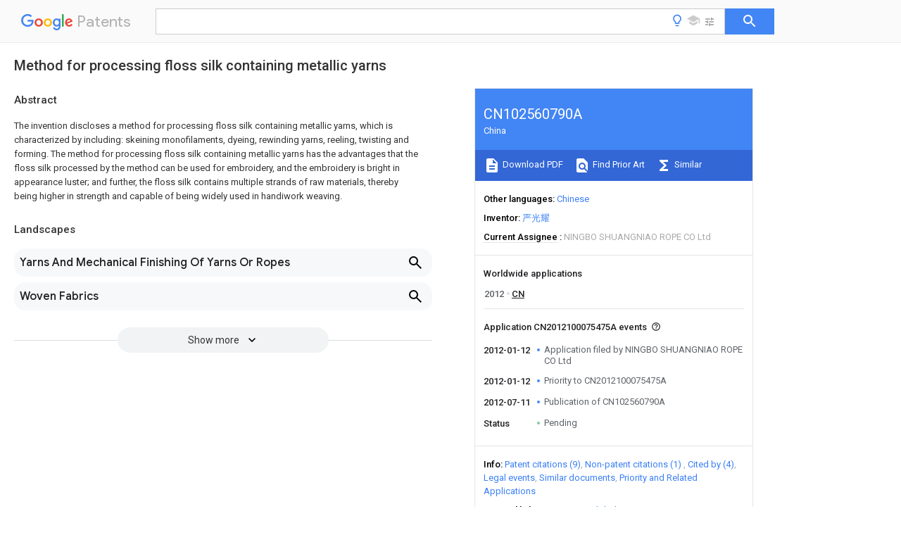

--- FILE ---
content_type: text/html
request_url: https://patents.google.com/patent/CN102560790A/en
body_size: 12942
content:
<!DOCTYPE html>
<html lang="en">
  <head>
    <title>CN102560790A - Method for processing floss silk containing metallic yarns 
        - Google Patents</title>

    <meta name="viewport" content="width=device-width, initial-scale=1">
    <meta charset="UTF-8">
    <meta name="referrer" content="origin-when-crossorigin">
    <link rel="canonical" href="https://patents.google.com/patent/CN102560790A/en">
    <meta name="description" content="
     The invention discloses a method for processing floss silk containing metallic yarns, which is characterized by including: skeining monofilaments, dyeing, rewinding yarns, reeling, twisting and forming. The method for processing floss silk containing metallic yarns has the advantages that the floss silk processed by the method can be used for embroidery, and the embroidery is bright in appearance luster; and further, the floss silk contains multiple strands of raw materials, thereby being higher in strength and capable of being widely used in handiwork weaving. 
   
   ">
    <meta name="DC.type" content="patent">
    <meta name="DC.title" content="Method for processing floss silk containing metallic yarns 
       ">
    <meta name="DC.date" content="2012-01-12" scheme="dateSubmitted">
    <meta name="DC.description" content="
     The invention discloses a method for processing floss silk containing metallic yarns, which is characterized by including: skeining monofilaments, dyeing, rewinding yarns, reeling, twisting and forming. The method for processing floss silk containing metallic yarns has the advantages that the floss silk processed by the method can be used for embroidery, and the embroidery is bright in appearance luster; and further, the floss silk contains multiple strands of raw materials, thereby being higher in strength and capable of being widely used in handiwork weaving. 
   
   ">
    <meta name="citation_patent_application_number" content="CN:2012100075475A">
    <meta name="citation_pdf_url" content="https://patentimages.storage.googleapis.com/36/2d/c1/da64650cfd578f/CN102560790A.pdf">
    <meta name="citation_patent_publication_number" content="CN:102560790:A">
    <meta name="DC.date" content="2012-07-11">
    <meta name="DC.contributor" content="严光耀" scheme="inventor">
    <meta name="DC.contributor" content="NINGBO SHUANGNIAO ROPE CO Ltd" scheme="assignee">
    <meta name="DC.relation" content="JP:H07173732:A" scheme="references">
    <meta name="DC.relation" content="JP:H0949133:A" scheme="references">
    <meta name="DC.relation" content="JP:2003247141:A" scheme="references">
    <meta name="DC.relation" content="JP:2007169796:A" scheme="references">
    <meta name="DC.relation" content="CN:101104971:A" scheme="references">
    <meta name="DC.relation" content="CN:101713113:A" scheme="references">
    <meta name="DC.relation" content="KR:100954057:B1" scheme="references">
    <meta name="DC.relation" content="CN:102251326:A" scheme="references">
    <meta name="DC.relation" content="CN:102041591:A" scheme="references">
    <meta name="citation_reference" content="王革辉: &#34;《服装材料学》&#34;, 28 February 2010, article &#34;金银线&#34;, pages: 158-159" scheme="references">
    <link rel="stylesheet" href="https://fonts.googleapis.com/css?family=Roboto:400,400italic,500,500italic,700">
    <link rel="stylesheet" href="https://fonts.googleapis.com/css?family=Product+Sans">
    <link rel="stylesheet" href="https://fonts.googleapis.com/css2?family=Google+Sans:wght@400;500;700">

    <style>
      
      #gb { top: 15px; left: auto; right: 0; width: auto; min-width: 135px !important; }   
      body { transition: none; }
    </style>
    <script></script>

    <script>
      window.version = 'patent-search.search_20250707_RC00';

      function sendFeedback() {
        userfeedback.api.startFeedback({
          'productId': '713680',
          'bucket': 'patent-search-web',
          'productVersion': window.version,
        });
      }

      window.experiments = {};
      window.experiments.patentCountries = "ae,ag,al,am,ao,ap,ar,at,au,aw,az,ba,bb,bd,be,bf,bg,bh,bj,bn,bo,br,bw,bx,by,bz,ca,cf,cg,ch,ci,cl,cm,cn,co,cr,cs,cu,cy,cz,dd,de,dj,dk,dm,do,dz,ea,ec,ee,eg,em,ep,es,fi,fr,ga,gb,gc,gd,ge,gh,gm,gn,gq,gr,gt,gw,hk,hn,hr,hu,ib,id,ie,il,in,ir,is,it,jo,jp,ke,kg,kh,km,kn,kp,kr,kw,kz,la,lc,li,lk,lr,ls,lt,lu,lv,ly,ma,mc,md,me,mg,mk,ml,mn,mo,mr,mt,mw,mx,my,mz,na,ne,ng,ni,nl,no,nz,oa,om,pa,pe,pg,ph,pl,pt,py,qa,ro,rs,ru,rw,sa,sc,sd,se,sg,si,sk,sl,sm,sn,st,su,sv,sy,sz,td,tg,th,tj,tm,tn,tr,tt,tw,tz,ua,ug,us,uy,uz,vc,ve,vn,wo,yu,za,zm,zw";
      
      
      window.experiments.keywordWizard = true;
      
      
      
      window.experiments.definitions = true;
      window.experiments.plogs = true;

      window.Polymer = {
        dom: 'shady',
        lazyRegister: true,
      };
    </script>

    <script src="//www.gstatic.com/patent-search/frontend/patent-search.search_20250707_RC00/scs/compiled_dir/webcomponentsjs/webcomponents-lite.min.js"></script>
    <link rel="import" href="//www.gstatic.com/patent-search/frontend/patent-search.search_20250707_RC00/scs/compiled_dir/search-app-vulcanized.html">
  </head>
  <body unresolved>
    
    
    <script></script>
    <script src="//www.gstatic.com/patent-search/frontend/patent-search.search_20250707_RC00/scs/compiled_dir/search-app-vulcanized.js"></script>
    <search-app>
      
      

      <article class="result" itemscope itemtype="http://schema.org/ScholarlyArticle">
  <h1 itemprop="pageTitle">CN102560790A - Method for processing floss silk containing metallic yarns 
        - Google Patents</h1>
  <span itemprop="title">Method for processing floss silk containing metallic yarns 
       </span>

  <meta itemprop="type" content="patent">
  <a href="https://patentimages.storage.googleapis.com/36/2d/c1/da64650cfd578f/CN102560790A.pdf" itemprop="pdfLink">Download PDF</a>
  <h2>Info</h2>

  <dl>
    <dt>Publication number</dt>
    <dd itemprop="publicationNumber">CN102560790A</dd>
    <meta itemprop="numberWithoutCodes" content="102560790">
    <meta itemprop="kindCode" content="A">
    <meta itemprop="publicationDescription" content="Unexaminded application">
    <span>CN102560790A</span>
    <span>CN2012100075475A</span>
    <span>CN201210007547A</span>
    <span>CN102560790A</span>
    <span>CN 102560790 A</span>
    <span>CN102560790 A</span>
    <span>CN 102560790A</span>
    <span>CN 2012100075475 A</span>
    <span>CN2012100075475 A</span>
    <span>CN 2012100075475A</span>
    <span>CN 201210007547 A</span>
    <span>CN201210007547 A</span>
    <span>CN 201210007547A</span>
    <span>CN 102560790 A</span>
    <span>CN102560790 A</span>
    <span>CN 102560790A</span>

    <dt>Authority</dt>
    <dd itemprop="countryCode">CN</dd>
    <dd itemprop="countryName">China</dd>

    <dt>Prior art keywords</dt>
    <dd itemprop="priorArtKeywords" repeat>metallized thread</dd>
    <dd itemprop="priorArtKeywords" repeat>twisting</dd>
    <dd itemprop="priorArtKeywords" repeat>processed</dd>
    <dd itemprop="priorArtKeywords" repeat>monofilament</dd>
    <dd itemprop="priorArtKeywords" repeat>sth</dd>

    <dt>Prior art date</dt>
    <dd><time itemprop="priorArtDate" datetime="2012-01-12">2012-01-12</time></dd>

    <dt>Legal status (The legal status is an assumption and is not a legal conclusion. Google has not performed a legal analysis and makes no representation as to the accuracy of the status listed.)</dt>
    <dd itemprop="legalStatusIfi" itemscope>
      <span itemprop="status">Pending</span>
    </dd>
  </dl>

  <dt>Application number</dt>
  <dd itemprop="applicationNumber">CN2012100075475A</dd>

  <dt>Other languages</dt>
  <dd itemprop="otherLanguages" itemscope repeat>
    <a href="/patent/CN102560790A/zh">
      <span itemprop="name">Chinese</span> (<span itemprop="code">zh</span>)
    </a>
  </dd>

  

  <dt>Inventor</dt>
  <dd itemprop="inventor" repeat>严光耀</dd>

  <dt>Current Assignee (The listed assignees may be inaccurate. Google has not performed a legal analysis and makes no representation or warranty as to the accuracy of the list.)</dt>
  <dd itemprop="assigneeCurrent" repeat>
    NINGBO SHUANGNIAO ROPE CO Ltd
  </dd>

  <dt>Original Assignee</dt>
  <dd itemprop="assigneeOriginal" repeat>NINGBO SHUANGNIAO ROPE CO Ltd</dd>

  <dt>Priority date (The priority date is an assumption and is not a legal conclusion. Google has not performed a legal analysis and makes no representation as to the accuracy of the date listed.)</dt>
  <dd><time itemprop="priorityDate" datetime="2012-01-12">2012-01-12</time></dd>

  <dt>Filing date</dt>
  <dd><time itemprop="filingDate" datetime="2012-01-12">2012-01-12</time></dd>

  <dt>Publication date</dt>
  <dd><time itemprop="publicationDate" datetime="2012-07-11">2012-07-11</time></dd>

  
  <dd itemprop="events" itemscope repeat>
    <time itemprop="date" datetime="2012-01-12">2012-01-12</time>
    <span itemprop="title">Application filed by NINGBO SHUANGNIAO ROPE CO Ltd</span>
    <span itemprop="type">filed</span>
    <span itemprop="critical" content="true" bool>Critical</span>
    
    
    
    <span itemprop="assigneeSearch">NINGBO SHUANGNIAO ROPE CO Ltd</span>
  </dd>
  <dd itemprop="events" itemscope repeat>
    <time itemprop="date" datetime="2012-01-12">2012-01-12</time>
    <span itemprop="title">Priority to CN2012100075475A</span>
    <span itemprop="type">priority</span>
    <span itemprop="critical" content="true" bool>Critical</span>
    
    
    <span itemprop="documentId">patent/CN102560790A/en</span>
    
  </dd>
  <dd itemprop="events" itemscope repeat>
    <time itemprop="date" datetime="2012-07-11">2012-07-11</time>
    <span itemprop="title">Publication of CN102560790A</span>
    <span itemprop="type">publication</span>
    <span itemprop="critical" content="true" bool>Critical</span>
    
    
    <span itemprop="documentId">patent/CN102560790A/en</span>
    
  </dd>
  <dd itemprop="events" itemscope repeat>
    <time itemprop="date">Status</time>
    <span itemprop="title">Pending</span>
    <span itemprop="type">legal-status</span>
    <span itemprop="critical" content="true" bool>Critical</span>
    <span itemprop="current" content="true" bool>Current</span>
    
    
    
  </dd>

  <h2>Links</h2>
  <ul>
    

    <li itemprop="links" itemscope repeat>
        <meta itemprop="id" content="espacenetLink">
        <a href="https://worldwide.espacenet.com/publicationDetails/biblio?CC=CN&amp;NR=102560790A&amp;KC=A&amp;FT=D" itemprop="url" target="_blank"><span itemprop="text">Espacenet</span></a>
      </li>
      

    

    <li itemprop="links" itemscope repeat>
      <meta itemprop="id" content="globalDossierLink">
      <a href="https://globaldossier.uspto.gov/result/application/CN/201210007547/1" itemprop="url" target="_blank"><span itemprop="text">Global Dossier</span></a>
    </li>

    

      

      

      
      <li itemprop="links" itemscope repeat>
        <meta itemprop="id" content="stackexchangeLink">
        <a href="https://patents.stackexchange.com/questions/tagged/CN102560790A" itemprop="url"><span itemprop="text">Discuss</span></a>
      </li>
  </ul>

  <ul itemprop="concept" itemscope>
    <li itemprop="match" itemscope repeat>
      <span itemprop="id">241000628997</span>
      <span itemprop="name">Flos</span>
      <span itemprop="domain">Species</span>
      <span itemprop="svg_large"></span>
      <span itemprop="svg_small"></span>
      <span itemprop="smiles"></span>
      <span itemprop="inchi_key"></span>
      <span itemprop="similarity">0.000</span>
      <span itemprop="sections" repeat>title</span>
      <span itemprop="sections" repeat>claims</span>
      <span itemprop="sections" repeat>abstract</span>
      <span itemprop="sections" repeat>description</span>
      <span itemprop="count">30</span>
    </li>
    <li itemprop="match" itemscope repeat>
      <span itemprop="id">238000000034</span>
      <span itemprop="name">method</span>
      <span itemprop="domain">Methods</span>
      <span itemprop="svg_large"></span>
      <span itemprop="svg_small"></span>
      <span itemprop="smiles"></span>
      <span itemprop="inchi_key"></span>
      <span itemprop="similarity">0.000</span>
      <span itemprop="sections" repeat>title</span>
      <span itemprop="sections" repeat>abstract</span>
      <span itemprop="sections" repeat>description</span>
      <span itemprop="count">7</span>
    </li>
    <li itemprop="match" itemscope repeat>
      <span itemprop="id">238000004043</span>
      <span itemprop="name">dyeing</span>
      <span itemprop="domain">Methods</span>
      <span itemprop="svg_large"></span>
      <span itemprop="svg_small"></span>
      <span itemprop="smiles"></span>
      <span itemprop="inchi_key"></span>
      <span itemprop="similarity">0.000</span>
      <span itemprop="sections" repeat>claims</span>
      <span itemprop="sections" repeat>abstract</span>
      <span itemprop="sections" repeat>description</span>
      <span itemprop="count">7</span>
    </li>
    <li itemprop="match" itemscope repeat>
      <span itemprop="id">239000002994</span>
      <span itemprop="name">raw material</span>
      <span itemprop="domain">Substances</span>
      <span itemprop="svg_large"></span>
      <span itemprop="svg_small"></span>
      <span itemprop="smiles"></span>
      <span itemprop="inchi_key"></span>
      <span itemprop="similarity">0.000</span>
      <span itemprop="sections" repeat>claims</span>
      <span itemprop="sections" repeat>abstract</span>
      <span itemprop="sections" repeat>description</span>
      <span itemprop="count">7</span>
    </li>
    <li itemprop="match" itemscope repeat>
      <span itemprop="id">150000001875</span>
      <span itemprop="name">compounds</span>
      <span itemprop="domain">Chemical class</span>
      <span itemprop="svg_large"></span>
      <span itemprop="svg_small"></span>
      <span itemprop="smiles"></span>
      <span itemprop="inchi_key"></span>
      <span itemprop="similarity">0.000</span>
      <span itemprop="sections" repeat>claims</span>
      <span itemprop="sections" repeat>description</span>
      <span itemprop="count">36</span>
    </li>
    <li itemprop="match" itemscope repeat>
      <span itemprop="id">239000002131</span>
      <span itemprop="name">composite material</span>
      <span itemprop="domain">Substances</span>
      <span itemprop="svg_large"></span>
      <span itemprop="svg_small"></span>
      <span itemprop="smiles"></span>
      <span itemprop="inchi_key"></span>
      <span itemprop="similarity">0.000</span>
      <span itemprop="sections" repeat>claims</span>
      <span itemprop="sections" repeat>description</span>
      <span itemprop="count">26</span>
    </li>
    <li itemprop="match" itemscope repeat>
      <span itemprop="id">241000209094</span>
      <span itemprop="name">Oryza</span>
      <span itemprop="domain">Species</span>
      <span itemprop="svg_large"></span>
      <span itemprop="svg_small"></span>
      <span itemprop="smiles"></span>
      <span itemprop="inchi_key"></span>
      <span itemprop="similarity">0.000</span>
      <span itemprop="sections" repeat>claims</span>
      <span itemprop="sections" repeat>description</span>
      <span itemprop="count">22</span>
    </li>
    <li itemprop="match" itemscope repeat>
      <span itemprop="id">235000007164</span>
      <span itemprop="name">Oryza sativa</span>
      <span itemprop="domain">Nutrition</span>
      <span itemprop="svg_large"></span>
      <span itemprop="svg_small"></span>
      <span itemprop="smiles"></span>
      <span itemprop="inchi_key"></span>
      <span itemprop="similarity">0.000</span>
      <span itemprop="sections" repeat>claims</span>
      <span itemprop="sections" repeat>description</span>
      <span itemprop="count">22</span>
    </li>
    <li itemprop="match" itemscope repeat>
      <span itemprop="id">235000009566</span>
      <span itemprop="name">rice</span>
      <span itemprop="domain">Nutrition</span>
      <span itemprop="svg_large"></span>
      <span itemprop="svg_small"></span>
      <span itemprop="smiles"></span>
      <span itemprop="inchi_key"></span>
      <span itemprop="similarity">0.000</span>
      <span itemprop="sections" repeat>claims</span>
      <span itemprop="sections" repeat>description</span>
      <span itemprop="count">22</span>
    </li>
    <li itemprop="match" itemscope repeat>
      <span itemprop="id">238000003672</span>
      <span itemprop="name">processing method</span>
      <span itemprop="domain">Methods</span>
      <span itemprop="svg_large"></span>
      <span itemprop="svg_small"></span>
      <span itemprop="smiles"></span>
      <span itemprop="inchi_key"></span>
      <span itemprop="similarity">0.000</span>
      <span itemprop="sections" repeat>claims</span>
      <span itemprop="sections" repeat>description</span>
      <span itemprop="count">12</span>
    </li>
    <li itemprop="match" itemscope repeat>
      <span itemprop="id">238000005516</span>
      <span itemprop="name">engineering process</span>
      <span itemprop="domain">Methods</span>
      <span itemprop="svg_large"></span>
      <span itemprop="svg_small"></span>
      <span itemprop="smiles"></span>
      <span itemprop="inchi_key"></span>
      <span itemprop="similarity">0.000</span>
      <span itemprop="sections" repeat>claims</span>
      <span itemprop="sections" repeat>description</span>
      <span itemprop="count">8</span>
    </li>
    <li itemprop="match" itemscope repeat>
      <span itemprop="id">229920000297</span>
      <span itemprop="name">Rayon</span>
      <span itemprop="domain">Polymers</span>
      <span itemprop="svg_large"></span>
      <span itemprop="svg_small"></span>
      <span itemprop="smiles"></span>
      <span itemprop="inchi_key"></span>
      <span itemprop="similarity">0.000</span>
      <span itemprop="sections" repeat>claims</span>
      <span itemprop="sections" repeat>description</span>
      <span itemprop="count">7</span>
    </li>
    <li itemprop="match" itemscope repeat>
      <span itemprop="id">239000000975</span>
      <span itemprop="name">dye</span>
      <span itemprop="domain">Substances</span>
      <span itemprop="svg_large"></span>
      <span itemprop="svg_small"></span>
      <span itemprop="smiles"></span>
      <span itemprop="inchi_key"></span>
      <span itemprop="similarity">0.000</span>
      <span itemprop="sections" repeat>claims</span>
      <span itemprop="sections" repeat>description</span>
      <span itemprop="count">5</span>
    </li>
    <li itemprop="match" itemscope repeat>
      <span itemprop="id">238000009981</span>
      <span itemprop="name">jet dyeing</span>
      <span itemprop="domain">Methods</span>
      <span itemprop="svg_large"></span>
      <span itemprop="svg_small"></span>
      <span itemprop="smiles"></span>
      <span itemprop="inchi_key"></span>
      <span itemprop="similarity">0.000</span>
      <span itemprop="sections" repeat>claims</span>
      <span itemprop="sections" repeat>description</span>
      <span itemprop="count">5</span>
    </li>
    <li itemprop="match" itemscope repeat>
      <span itemprop="id">238000004519</span>
      <span itemprop="name">manufacturing process</span>
      <span itemprop="domain">Methods</span>
      <span itemprop="svg_large"></span>
      <span itemprop="svg_small"></span>
      <span itemprop="smiles"></span>
      <span itemprop="inchi_key"></span>
      <span itemprop="similarity">0.000</span>
      <span itemprop="sections" repeat>claims</span>
      <span itemprop="sections" repeat>description</span>
      <span itemprop="count">5</span>
    </li>
    <li itemprop="match" itemscope repeat>
      <span itemprop="id">238000004804</span>
      <span itemprop="name">winding</span>
      <span itemprop="domain">Methods</span>
      <span itemprop="svg_large"></span>
      <span itemprop="svg_small"></span>
      <span itemprop="smiles"></span>
      <span itemprop="inchi_key"></span>
      <span itemprop="similarity">0.000</span>
      <span itemprop="sections" repeat>claims</span>
      <span itemprop="sections" repeat>description</span>
      <span itemprop="count">5</span>
    </li>
    <li itemprop="match" itemscope repeat>
      <span itemprop="id">239000002932</span>
      <span itemprop="name">luster</span>
      <span itemprop="domain">Substances</span>
      <span itemprop="svg_large"></span>
      <span itemprop="svg_small"></span>
      <span itemprop="smiles"></span>
      <span itemprop="inchi_key"></span>
      <span itemprop="similarity">0.000</span>
      <span itemprop="sections" repeat>abstract</span>
      <span itemprop="sections" repeat>description</span>
      <span itemprop="count">2</span>
    </li>
    <li itemprop="match" itemscope repeat>
      <span itemprop="id">238000009941</span>
      <span itemprop="name">weaving</span>
      <span itemprop="domain">Methods</span>
      <span itemprop="svg_large"></span>
      <span itemprop="svg_small"></span>
      <span itemprop="smiles"></span>
      <span itemprop="inchi_key"></span>
      <span itemprop="similarity">0.000</span>
      <span itemprop="sections" repeat>abstract</span>
      <span itemprop="count">1</span>
    </li>
    <li itemprop="match" itemscope repeat>
      <span itemprop="id">238000000465</span>
      <span itemprop="name">moulding</span>
      <span itemprop="domain">Methods</span>
      <span itemprop="svg_large"></span>
      <span itemprop="svg_small"></span>
      <span itemprop="smiles"></span>
      <span itemprop="inchi_key"></span>
      <span itemprop="similarity">0.000</span>
      <span itemprop="sections" repeat>description</span>
      <span itemprop="count">1</span>
    </li>
  </ul>

  

  

  

  

  

  <section>
    <h2>Landscapes</h2>
    <ul>
      <li itemprop="landscapes" itemscope repeat>
        <span itemprop="name">Yarns And Mechanical Finishing Of Yarns Or Ropes</span>
        (<span itemprop="type">AREA</span>)
      </li>
      <li itemprop="landscapes" itemscope repeat>
        <span itemprop="name">Woven Fabrics</span>
        (<span itemprop="type">AREA</span>)
      </li>
    </ul>
  </section>


  <section itemprop="abstract" itemscope>
    <h2>Abstract</h2>
    
    <div itemprop="content" html><abstract mxw-id="PA366501598" lang="EN" load-source="patent-office">
    <div class="abstract">The invention discloses a method for processing floss silk containing metallic yarns, which is characterized by including: skeining monofilaments, dyeing, rewinding yarns, reeling, twisting and forming. The method for processing floss silk containing metallic yarns has the advantages that the floss silk processed by the method can be used for embroidery, and the embroidery is bright in appearance luster; and further, the floss silk contains multiple strands of raw materials, thereby being higher in strength and capable of being widely used in handiwork weaving.</div>
  </abstract>
  </div>
  </section>

  <section itemprop="description" itemscope>
    <h2>Description</h2>
    
    <div itemprop="content" html><div mxw-id="PDES241869789" lang="EN" load-source="patent-office" class="description">
    <invention-title lang="EN" id="en-tilte1">A kind of processing method that contains the floss silk of metallized thread</invention-title>
    <technical-field>
      <div id="p0001" num="0001" class="description-paragraph">Technical field</div>
      <div id="p0002" num="0002" class="description-paragraph">The present invention relates to a kind of processing method of floss silk, relate in particular to a kind of processing method that contains the floss silk of metallized thread.</div>
    </technical-field>
    <background-art>
      <div id="p0003" num="0003" class="description-paragraph">Background technology</div>
      <div id="p0004" num="0004" class="description-paragraph">The main component of floss silk basically all adopts viscose filament yarn at present; Its purposes is more single; Be mainly used in embroidery, and, in viscose filament yarn, add metallized thread in order to enlarge the scope of application of floss silk; The floss silk that contains metallized thread that processing is obtained not only can be used for embroidery, also can be used for handicraft and weaves.But processing technology through traditional floss silk: reeling → twist thread → skeining → dyeing → moulding, but can&#39;t process and obtain the floss silk that this contains metallized thread.</div>
    </background-art>
    <disclosure>
      <div id="p0005" num="0005" class="description-paragraph">Summary of the invention</div>
      <div id="p0006" num="0006" class="description-paragraph">Technical problem to be solved by this invention provides a kind of processing method that contains the floss silk of metallized thread.</div>
      <div id="p0007" num="0007" class="description-paragraph">The present invention solves the problems of the technologies described above the technical scheme that is adopted: a kind of processing method that contains the floss silk of metallized thread, and its processing technology is:</div>
      <div id="p0008" num="0008" class="description-paragraph">(1), be that the monofilament of viscose filament yarn is processed skeining on hank reeling machine with raw material;</div>
      <div id="p0009" num="0009" class="description-paragraph">(2), the monofilament with skeining dyes by production requirement on jet dyeing machine;</div>
      <div id="p0010" num="0010" class="description-paragraph">(3), the monofilament after will dyeing falls yarn through the machine of falling the yarn;</div>
      <div id="p0011" num="0011" class="description-paragraph">(4), a metallized thread and at least one monofilament are processed into the metallized thread compound silk through the computer spooler together and on bobbin or with two monofilament, are processed into common compound silk through the computer spooler;</div>
      <div id="p0012" num="0012" class="description-paragraph">(5), will at least two strands the good metallized thread compound silk of reeling be processed into the multi cord that contains metallized thread on the composite twisting machine or with monofilament and the metallized thread compound silk that one reeling is good at least be processed into the multi cord that contains metallized thread on the composite twisting machine or one common compound silk and at least one strand of metallized thread compound silk are processed into the multi cord that contains metallized thread together on composite twisting machine at least together; Add man-hour; Single sth. made by twisting twist of control composite twisting machine is 180～360 sth. made by twisting/rice, and the retwist twist is 180～260 sth. made by twisting/rice;</div>
      <div id="p0013" num="0013" class="description-paragraph">(6), the multi cord that will twist thread is processed into coil finished product one by one on fully automatic wire winding machine, promptly obtain containing the floss silk of metallized thread.</div>
      <div id="p0014" num="0014" class="description-paragraph">Described step (4) is: a metallized thread and a monofilament are processed into the metallized thread compound silk on bobbin through the computer spooler together;</div>
      <div id="p0015" num="0015" class="description-paragraph">Step (5) is: a monofilament and the good metallized thread compound silk of one reeling are processed into the multi cord that contains metallized thread together on composite twisting machine; Add man-hour; Single sth. made by twisting twist of control composite twisting machine is 340～360 sth. made by twisting/rice, and the retwist twist is 240～260 sth. made by twisting/rice.</div>
      <div id="p0016" num="0016" class="description-paragraph">Described step (4) is: a metallized thread and two monofilament are processed into the metallized thread compound silk on bobbin through the computer spooler together, and two monofilament are processed into common compound silk through the computer spooler;</div>
      <div id="p0017" num="0017" class="description-paragraph">Step (5) is: two strands of common compound silks and one metallized thread compound silk are processed into the multi cord that contains metallized thread together on composite twisting machine; Add man-hour; Single sth. made by twisting twist of control composite twisting machine is 180～210 sth. made by twisting/rice, and the retwist twist is 180～210 sth. made by twisting/rice.</div>
      <div id="p0018" num="0018" class="description-paragraph">Described step (4) is: a metallized thread and a monofilament are processed into the metallized thread compound silk on bobbin through the computer spooler together;</div>
      <div id="p0019" num="0019" class="description-paragraph">Step (5) is: a monofilament and two strands of good metallized thread compound silks of reeling are processed into the multi cord that contains metallized thread together on composite twisting machine; Add man-hour; Single sth. made by twisting twist of control composite twisting machine is 280～300 sth. made by twisting/rice, and the retwist twist is 220～240 sth. made by twisting/rice.</div>
      <div id="p0020" num="0020" class="description-paragraph">Compared with prior art, advantage of the present invention is can process the floss silk that contains metallized thread through this method, and the floss silk that obtains of processing is when being used to embroider, and its embroidery appearance luster is bright-coloured; And because floss silk comprises the multiply raw material, brute force is also relatively good, can be widely used in handicraft and weave.</div>
    </disclosure>
    <mode-for-invention>
      <div id="p0021" num="0021" class="description-paragraph">The specific embodiment</div>
      <div id="p0022" num="0022" class="description-paragraph">Below the present invention is described in further detail.</div>
      <div id="p0023" num="0023" class="description-paragraph">Embodiment one: a kind of processing method that contains the floss silk of metallized thread, and its processing technology is:</div>
      <div id="p0024" num="0024" class="description-paragraph">(1), be that the monofilament of viscose filament yarn is processed skeining on hank reeling machine with raw material;</div>
      <div id="p0025" num="0025" class="description-paragraph">(2), the monofilament with skeining dyes by production requirement on jet dyeing machine;</div>
      <div id="p0026" num="0026" class="description-paragraph">(3), the monofilament after will dyeing falls yarn through the machine of falling the yarn;</div>
      <div id="p0027" num="0027" class="description-paragraph">(4), a metallized thread and a monofilament are processed into the metallized thread compound silk on bobbin through the computer spooler together;</div>
      <div id="p0028" num="0028" class="description-paragraph">(5), a monofilament and the good metallized thread compound silk of one reeling are processed into the multi cord that contains metallized thread together on composite twisting machine, add man-hour, it is 340～360 sth. made by twisting/rice that control composite twisting machine single twists with the fingers the twist, and the retwist twist is 240～260 sth. made by twisting/rice;</div>
      <div id="p0029" num="0029" class="description-paragraph">(6), the floss silk that will twist thread one by one coil finished product on fully automatic wire winding machine.</div>
      <div id="p0030" num="0030" class="description-paragraph">Embodiment two: a kind of processing method that contains the floss silk of metallized thread, and its processing technology is:</div>
      <div id="p0031" num="0031" class="description-paragraph">(1), be that the monofilament of viscose filament yarn is processed skeining on hank reeling machine with raw material;</div>
      <div id="p0032" num="0032" class="description-paragraph">(2), the monofilament with skeining dyes by production requirement on jet dyeing machine;</div>
      <div id="p0033" num="0033" class="description-paragraph">(3), the monofilament after will dyeing falls yarn through the machine of falling the yarn;</div>
      <div id="p0034" num="0034" class="description-paragraph">(4), a metallized thread and two monofilament are processed into the metallized thread compound silk on bobbin through the computer spooler together, and two monofilament are processed into common compound silk through the computer spooler;</div>
      <div id="p0035" num="0035" class="description-paragraph">(5), two strands of common compound silks and one metallized thread compound silk are processed into the multi cord that contains metallized thread together on composite twisting machine, add man-hour, it is 180～210 sth. made by twisting/rice that control composite twisting machine single twists with the fingers the twist, and the retwist twist is 180～210 sth. made by twisting/rice;</div>
      <div id="p0036" num="0036" class="description-paragraph">(6), the floss silk that will twist thread one by one coil finished product on fully automatic wire winding machine.</div>
      <div id="p0037" num="0037" class="description-paragraph">Embodiment three: a kind of processing method that contains the floss silk of metallized thread, and its processing technology is:</div>
      <div id="p0038" num="0038" class="description-paragraph">(1), be that the monofilament of viscose filament yarn is processed skeining on hank reeling machine with raw material;</div>
      <div id="p0039" num="0039" class="description-paragraph">(2), the monofilament with skeining dyes by production requirement on jet dyeing machine;</div>
      <div id="p0040" num="0040" class="description-paragraph">(3), the monofilament after will dyeing falls yarn through the machine of falling the yarn;</div>
      <div id="p0041" num="0041" class="description-paragraph">(4), a metallized thread and a monofilament are processed into the metallized thread compound silk on bobbin through the computer spooler together;</div>
      <div id="p0042" num="0042" class="description-paragraph">(5), a monofilament and two strands of good metallized thread compound silks of reeling are processed into the multi cord that contains metallized thread together on composite twisting machine, add man-hour, it is 280～300 sth. made by twisting/rice that control composite twisting machine single twists with the fingers the twist, and the retwist twist is 220～240 sth. made by twisting/rice;</div>
      <div id="p0043" num="0043" class="description-paragraph">(6), the floss silk that will twist thread one by one coil finished product on fully automatic wire winding machine.</div>
    </mode-for-invention>
  </div>
  </div>
  </section>

  <section itemprop="claims" itemscope>
    <h2>Claims (<span itemprop="count">4</span>)</h2>
    
    <div itemprop="content" html><div mxw-id="PCLM236565691" lang="EN" load-source="patent-office" class="claims">
    <div class="claim"> <div id="en-cl0001" num="0001" class="claim">
      <div class="claim-text">1. processing method that contains the floss silk of metallized thread is characterized in that its processing technology is:</div>
      <div class="claim-text">(1), be that the monofilament of viscose filament yarn is processed skeining on hank reeling machine with raw material;</div>
      <div class="claim-text">(2), the monofilament with skeining dyes by production requirement on jet dyeing machine;</div>
      <div class="claim-text">(3), the monofilament after will dyeing falls yarn through the machine of falling the yarn;</div>
      <div class="claim-text">(4), a metallized thread and at least one monofilament are processed into the metallized thread compound silk through the computer spooler together and on bobbin or with two monofilament, are processed into common compound silk through the computer spooler;</div>
      <div class="claim-text">(5), will at least two strands the good metallized thread compound silk of reeling be processed into the multi cord that contains metallized thread on the composite twisting machine or with monofilament and the metallized thread compound silk that one reeling is good at least be processed into the multi cord that contains metallized thread on the composite twisting machine or one common compound silk and at least one strand of metallized thread compound silk are processed into the multi cord that contains metallized thread together on composite twisting machine at least together; Add man-hour; Single sth. made by twisting twist of control composite twisting machine is 180～360 sth. made by twisting/rice, and the retwist twist is 180～260 sth. made by twisting/rice;</div>
      <div class="claim-text">(6), the multi cord that will twist thread is processed into coil finished product one by one on fully automatic wire winding machine, promptly obtain containing the floss silk of metallized thread.</div>
    </div>
    </div> <div class="claim-dependent"> <div id="en-cl0002" num="0002" class="claim">
      <div class="claim-text">
        <claim-ref idref="en-cl0001"> </claim-ref>
      </div>
      <div class="claim-text">2. a kind of processing method that contains the floss silk of metallized thread as claimed in claim 1 is characterized in that described step (4) is: a metallized thread and a monofilament are processed into the metallized thread compound silk on bobbin through the computer spooler together;</div>
      <div class="claim-text">Step (5) is: a monofilament and the good metallized thread compound silk of one reeling are processed into the multi cord that contains metallized thread together on composite twisting machine; Add man-hour; Single sth. made by twisting twist of control composite twisting machine is 340～360 sth. made by twisting/rice, and the retwist twist is 240～260 sth. made by twisting/rice.</div>
    </div>
    </div> <div class="claim-dependent"> <div id="en-cl0003" num="0003" class="claim">
      <div class="claim-text">
        <claim-ref idref="en-cl0001"> </claim-ref>
      </div>
      <div class="claim-text">3. a kind of processing method that contains the floss silk of metallized thread as claimed in claim 1; It is characterized in that described step (4) is: a metallized thread and two monofilament are processed into the metallized thread compound silk on bobbin through the computer spooler together, and two monofilament are processed into common compound silk through the computer spooler;</div>
      <div class="claim-text">Step (5) is: two strands of common compound silks and one metallized thread compound silk are processed into the multi cord that contains metallized thread together on composite twisting machine; Add man-hour; Single sth. made by twisting twist of control composite twisting machine is 180～210 sth. made by twisting/rice, and the retwist twist is 180～210 sth. made by twisting/rice.</div>
    </div>
    </div> <div class="claim-dependent"> <div id="en-cl0004" num="0004" class="claim">
      <div class="claim-text">
        <claim-ref idref="en-cl0001"> </claim-ref>
      </div>
      <div class="claim-text">4. a kind of processing method that contains the floss silk of metallized thread as claimed in claim 1 is characterized in that described step (4) is: a metallized thread and a monofilament are processed into the metallized thread compound silk on bobbin through the computer spooler together;</div>
      <div class="claim-text">Step (5) is: a monofilament and two strands of good metallized thread compound silks of reeling are processed into the multi cord that contains metallized thread together on composite twisting machine; Add man-hour; Single sth. made by twisting twist of control composite twisting machine is 280～300 sth. made by twisting/rice, and the retwist twist is 220～240 sth. made by twisting/rice.</div>
    </div>
  </div> </div>
  </div>
  </section>

  <section itemprop="application" itemscope>

    <section itemprop="metadata" itemscope>
      <span itemprop="applicationNumber">CN2012100075475A</span>
      <span itemprop="priorityDate">2012-01-12</span>
      <span itemprop="filingDate">2012-01-12</span>
      <span itemprop="title">Method for processing floss silk containing metallic yarns 
       </span>
      <span itemprop="ifiStatus">Pending</span>
      
      <a href="/patent/CN102560790A/en">
        <span itemprop="representativePublication">CN102560790A</span>
        (<span itemprop="primaryLanguage">en</span>)
      </a>
    </section>

    <h2>Priority Applications (1)</h2>
    <table>
      <thead>
        <tr>
          <th>Application Number</th>
          <th>Priority Date</th>
          <th>Filing Date</th>
          <th>Title</th>
        </tr>
      </thead>
      <tbody>
        <tr itemprop="priorityApps" itemscope repeat>
          <td>
            <span itemprop="applicationNumber">CN2012100075475A</span>
            
            <a href="/patent/CN102560790A/en">
              <span itemprop="representativePublication">CN102560790A</span>
                (<span itemprop="primaryLanguage">en</span>)
            </a>
          </td>
          <td itemprop="priorityDate">2012-01-12</td>
          <td itemprop="filingDate">2012-01-12</td>
          <td itemprop="title">Method for processing floss silk containing metallic yarns 
       </td>
        </tr>
      </tbody>
    </table>

    <h2>Applications Claiming Priority (1)</h2>
    <table>
      <thead>
        <tr>
          <th>Application Number</th>
          <th>Priority Date</th>
          <th>Filing Date</th>
          <th>Title</th>
        </tr>
      </thead>
      <tbody>
        <tr itemprop="appsClaimingPriority" itemscope repeat>
          <td>
            <span itemprop="applicationNumber">CN2012100075475A</span>
            <a href="/patent/CN102560790A/en">
              <span itemprop="representativePublication">CN102560790A</span>
                (<span itemprop="primaryLanguage">en</span>)
            </a>
          </td>
          <td itemprop="priorityDate">2012-01-12</td>
          <td itemprop="filingDate">2012-01-12</td>
          <td itemprop="title">Method for processing floss silk containing metallic yarns 
       </td>
        </tr>
      </tbody>
    </table>

    

    

    <h2>Publications (1)</h2>
    <table>
      <thead>
        <tr>
          <th>Publication Number</th>
          <th>Publication Date</th>
        </tr>
      </thead>
      <tbody>
        <tr itemprop="pubs" itemscope repeat>
          <td>
            <span itemprop="publicationNumber">CN102560790A</span>
            
            <span itemprop="thisPatent">true</span>
            <a href="/patent/CN102560790A/en">
              CN102560790A
              (<span itemprop="primaryLanguage">en</span>)
            </a>
          </td>
          <td itemprop="publicationDate">2012-07-11</td>
        </tr>
      </tbody>
    </table>

  </section>

  <section itemprop="family" itemscope>
    <h1>Family</h1>
    <h2>ID=46407322</h2>

    <h2>Family Applications (1)</h2>
    <table>
      <thead>
        <tr>
          <th>Application Number</th>
          <th>Title</th>
          <th>Priority Date</th>
          <th>Filing Date</th>
        </tr>
      </thead>
      <tbody>
        <tr itemprop="applications" itemscope repeat>
          <td>
            <span itemprop="applicationNumber">CN2012100075475A</span>
            <span itemprop="ifiStatus">Pending</span>
            
            <a href="/patent/CN102560790A/en">
              <span itemprop="representativePublication">CN102560790A</span>
                (<span itemprop="primaryLanguage">en</span>)
            </a>
          </td>
          <td itemprop="priorityDate">2012-01-12</td>
          <td itemprop="filingDate">2012-01-12</td>
          <td itemprop="title">Method for processing floss silk containing metallic yarns 
       </td>
        </tr>
      </tbody>
    </table>

    

    

    <h2>Country Status (1)</h2>
    <table>
      <thead>
        <tr>
          <th>Country</th>
          <th>Link</th>
        </tr>
      </thead>
      <tbody>
        <tr itemprop="countryStatus" itemscope repeat>
          <td>
            <span itemprop="countryCode">CN</span>
            (<span itemprop="num">1</span>)
            <meta itemprop="thisCountry" content="true">
          </td>
          <td>
            <a href="/patent/CN102560790A/en">
              <span itemprop="representativePublication">CN102560790A</span>
              (<span itemprop="primaryLanguage">en</span>)
            </a>
          </td>
        </tr>
      </tbody>
    </table>

    <h2>Cited By (4)</h2>
    <table>
      <caption>* Cited by examiner, † Cited by third party</caption>
      <thead>
        <tr>
          <th>Publication number</th>
          <th>Priority date</th>
          <th>Publication date</th>
          <th>Assignee</th>
          <th>Title</th>
        </tr>
      </thead>
      <tbody>
        <tr itemprop="forwardReferencesOrig" itemscope repeat>
          <td>
            <a href="/patent/CN103388247A/en">
              <span itemprop="publicationNumber">CN103388247A</span>
              (<span itemprop="primaryLanguage">en</span>)
            </a>
            <span itemprop="examinerCited">*</span>
            
          </td>
          <td itemprop="priorityDate">2013-08-15</td>
          <td itemprop="publicationDate">2013-11-13</td>
          <td><span itemprop="assigneeOriginal">武汉纺织大学</span></td>
          <td itemprop="title">Novel computer embroidery thread processing method 
       </td>
        </tr>
        <tr itemprop="forwardReferencesOrig" itemscope repeat>
          <td>
            <a href="/patent/CN105624901A/en">
              <span itemprop="publicationNumber">CN105624901A</span>
              (<span itemprop="primaryLanguage">en</span>)
            </a>
            <span itemprop="examinerCited">*</span>
            
          </td>
          <td itemprop="priorityDate">2014-10-28</td>
          <td itemprop="publicationDate">2016-06-01</td>
          <td><span itemprop="assigneeOriginal">江阴芗菲服饰有限公司</span></td>
          <td itemprop="title">Fabric having flash varying effects and method for weaving same 
       </td>
        </tr>
        <tr itemprop="forwardReferencesOrig" itemscope repeat>
          <td>
            <a href="/patent/CN112458644A/en">
              <span itemprop="publicationNumber">CN112458644A</span>
              (<span itemprop="primaryLanguage">en</span>)
            </a>
            <span itemprop="examinerCited">*</span>
            
          </td>
          <td itemprop="priorityDate">2020-11-25</td>
          <td itemprop="publicationDate">2021-03-09</td>
          <td><span itemprop="assigneeOriginal">雅莹集团股份有限公司</span></td>
          <td itemprop="title">Production process of garment fabric with embroidery effect 
       </td>
        </tr>
        <tr itemprop="forwardReferencesOrig" itemscope repeat>
          <td>
            <a href="/patent/CN115897042A/en">
              <span itemprop="publicationNumber">CN115897042A</span>
              (<span itemprop="primaryLanguage">en</span>)
            </a>
            <span itemprop="examinerCited">*</span>
            
          </td>
          <td itemprop="priorityDate">2022-10-20</td>
          <td itemprop="publicationDate">2023-04-04</td>
          <td><span itemprop="assigneeOriginal">福建东龙针纺有限公司</span></td>
          <td itemprop="title">Technological method of imitation gold stamping fabric 
       </td>
        </tr>
      </tbody>
    </table>

    

    <h2>Citations (9)</h2>
    <table>
      <caption>* Cited by examiner, † Cited by third party</caption>
      <thead>
        <tr>
          <th>Publication number</th>
          <th>Priority date</th>
          <th>Publication date</th>
          <th>Assignee</th>
          <th>Title</th>
        </tr>
      </thead>
      <tbody>
        <tr itemprop="backwardReferencesOrig" itemscope repeat>
          <td>
            <a href="/patent/JPH07173732A/en">
              <span itemprop="publicationNumber">JPH07173732A</span>
              (<span itemprop="primaryLanguage">en</span>)
            </a>
            <span itemprop="examinerCited">*</span>
            
          </td>
          <td itemprop="priorityDate">1993-12-17</td>
          <td itemprop="publicationDate">1995-07-11</td>
          <td>
            <span itemprop="assigneeOriginal">Godo Shiyusei Kk</span>
          </td>
          <td itemprop="title">Crimped silk filaments, silk knitted fabrics and production thereof 
       </td>
        </tr>
        <tr itemprop="backwardReferencesOrig" itemscope repeat>
          <td>
            <a href="/patent/JPH0949133A/en">
              <span itemprop="publicationNumber">JPH0949133A</span>
              (<span itemprop="primaryLanguage">en</span>)
            </a>
            <span itemprop="examinerCited">*</span>
            
          </td>
          <td itemprop="priorityDate">1995-08-02</td>
          <td itemprop="publicationDate">1997-02-18</td>
          <td>
            <span itemprop="assigneeOriginal">Toyobo Co Ltd</span>
          </td>
          <td itemprop="title">Fiber and fiber aggregate having metallic luster 
       </td>
        </tr>
        <tr itemprop="backwardReferencesOrig" itemscope repeat>
          <td>
            <a href="/patent/JP2003247141A/en">
              <span itemprop="publicationNumber">JP2003247141A</span>
              (<span itemprop="primaryLanguage">en</span>)
            </a>
            <span itemprop="examinerCited">*</span>
            
          </td>
          <td itemprop="priorityDate">2002-02-22</td>
          <td itemprop="publicationDate">2003-09-05</td>
          <td>
            <span itemprop="assigneeOriginal">Teijin Ltd</span>
          </td>
          <td itemprop="title">Twisted yarn 
       </td>
        </tr>
        <tr itemprop="backwardReferencesOrig" itemscope repeat>
          <td>
            <a href="/patent/JP2007169796A/en">
              <span itemprop="publicationNumber">JP2007169796A</span>
              (<span itemprop="primaryLanguage">en</span>)
            </a>
            <span itemprop="examinerCited">*</span>
            
          </td>
          <td itemprop="priorityDate">2005-12-19</td>
          <td itemprop="publicationDate">2007-07-05</td>
          <td>
            <span itemprop="assigneeOriginal">Maeda Seni Kogyo Kk</span>
          </td>
          <td itemprop="title">Embroidery thread and embroidery product using the same 
       </td>
        </tr>
        <tr itemprop="backwardReferencesOrig" itemscope repeat>
          <td>
            <a href="/patent/CN101104971A/en">
              <span itemprop="publicationNumber">CN101104971A</span>
              (<span itemprop="primaryLanguage">en</span>)
            </a>
            <span itemprop="examinerCited">*</span>
            
          </td>
          <td itemprop="priorityDate">2007-05-11</td>
          <td itemprop="publicationDate">2008-01-16</td>
          <td>
            <span itemprop="assigneeOriginal">宜宾海丝特纤维有限责任公司</span>
          </td>
          <td itemprop="title">Viscose fiber spinning dyeing embroidery thread and producing method thereof 
       </td>
        </tr>
        <tr itemprop="backwardReferencesOrig" itemscope repeat>
          <td>
            <a href="/patent/KR100954057B1/en">
              <span itemprop="publicationNumber">KR100954057B1</span>
              (<span itemprop="primaryLanguage">en</span>)
            </a>
            <span itemprop="examinerCited">*</span>
            
          </td>
          <td itemprop="priorityDate">2009-10-29</td>
          <td itemprop="publicationDate">2010-04-20</td>
          <td>
            <span itemprop="assigneeOriginal">주식회사 님프만</span>
          </td>
          <td itemprop="title">Method of embroidery used for decorating bedclothes and bedclothes prepared therefrom 
       </td>
        </tr>
        <tr itemprop="backwardReferencesOrig" itemscope repeat>
          <td>
            <a href="/patent/CN101713113A/en">
              <span itemprop="publicationNumber">CN101713113A</span>
              (<span itemprop="primaryLanguage">en</span>)
            </a>
            <span itemprop="examinerCited">*</span>
            
          </td>
          <td itemprop="priorityDate">2008-10-06</td>
          <td itemprop="publicationDate">2010-05-26</td>
          <td>
            <span itemprop="assigneeOriginal">上海水星家用纺织品有限公司</span>
          </td>
          <td itemprop="title">Maize fiber multifunctional line and production method thereof 
     </td>
        </tr>
        <tr itemprop="backwardReferencesOrig" itemscope repeat>
          <td>
            <a href="/patent/CN102041591A/en">
              <span itemprop="publicationNumber">CN102041591A</span>
              (<span itemprop="primaryLanguage">en</span>)
            </a>
            <span itemprop="examinerCited">*</span>
            
          </td>
          <td itemprop="priorityDate">2010-11-19</td>
          <td itemprop="publicationDate">2011-05-04</td>
          <td>
            <span itemprop="assigneeOriginal">淄博新力特种纤维科技有限公司</span>
          </td>
          <td itemprop="title">High-temperature-resistant composite sewing thread 
       </td>
        </tr>
        <tr itemprop="backwardReferencesOrig" itemscope repeat>
          <td>
            <a href="/patent/CN102251326A/en">
              <span itemprop="publicationNumber">CN102251326A</span>
              (<span itemprop="primaryLanguage">en</span>)
            </a>
            <span itemprop="examinerCited">*</span>
            
          </td>
          <td itemprop="priorityDate">2010-05-17</td>
          <td itemprop="publicationDate">2011-11-23</td>
          <td>
            <span itemprop="assigneeOriginal">亚曼泽恩有限责任两合公司</span>
          </td>
          <td itemprop="title">Yarn for sewing or embroiding 
       </td>
        </tr>
      </tbody>
    </table>

    

    <ul>
      <li itemprop="applicationsByYear" itemscope repeat>
        <span itemprop="year">2012</span>
        <ul>
          <li itemprop="application" itemscope repeat>
            <span itemprop="filingDate">2012-01-12</span>
            <span itemprop="countryCode">CN</span>
            <span itemprop="applicationNumber">CN2012100075475A</span>
            <a href="/patent/CN102560790A/en"><span itemprop="documentId">patent/CN102560790A/en</span></a>
            <span itemprop="legalStatusCat">active</span>
            <span itemprop="legalStatus">Pending</span>
            <span itemprop="thisApp" content="true" bool></span>
          </li>
        </ul>
      </li>
    </ul>

    </section>

  <section>
    <h2>Patent Citations (9)</h2>
    <table>
      <caption>* Cited by examiner, † Cited by third party</caption>
      <thead>
        <tr>
          <th>Publication number</th>
          <th>Priority date</th>
          <th>Publication date</th>
          <th>Assignee</th>
          <th>Title</th>
        </tr>
      </thead>
      <tbody>
        <tr itemprop="backwardReferences" itemscope repeat>
          <td>
            <a href="/patent/JPH07173732A/en">
              <span itemprop="publicationNumber">JPH07173732A</span>
              (<span itemprop="primaryLanguage">en</span>)
            </a>
            <span itemprop="examinerCited">*</span>
            
          </td>
          <td itemprop="priorityDate">1993-12-17</td>
          <td itemprop="publicationDate">1995-07-11</td>
          <td><span itemprop="assigneeOriginal">Godo Shiyusei Kk</span></td>
          <td itemprop="title">Crimped silk filaments, silk knitted fabrics and production thereof 
       </td>
        </tr>
        <tr itemprop="backwardReferences" itemscope repeat>
          <td>
            <a href="/patent/JPH0949133A/en">
              <span itemprop="publicationNumber">JPH0949133A</span>
              (<span itemprop="primaryLanguage">en</span>)
            </a>
            <span itemprop="examinerCited">*</span>
            
          </td>
          <td itemprop="priorityDate">1995-08-02</td>
          <td itemprop="publicationDate">1997-02-18</td>
          <td><span itemprop="assigneeOriginal">Toyobo Co Ltd</span></td>
          <td itemprop="title">Fiber and fiber aggregate having metallic luster 
       </td>
        </tr>
        <tr itemprop="backwardReferences" itemscope repeat>
          <td>
            <a href="/patent/JP2003247141A/en">
              <span itemprop="publicationNumber">JP2003247141A</span>
              (<span itemprop="primaryLanguage">en</span>)
            </a>
            <span itemprop="examinerCited">*</span>
            
          </td>
          <td itemprop="priorityDate">2002-02-22</td>
          <td itemprop="publicationDate">2003-09-05</td>
          <td><span itemprop="assigneeOriginal">Teijin Ltd</span></td>
          <td itemprop="title">Twisted yarn 
       </td>
        </tr>
        <tr itemprop="backwardReferences" itemscope repeat>
          <td>
            <a href="/patent/JP2007169796A/en">
              <span itemprop="publicationNumber">JP2007169796A</span>
              (<span itemprop="primaryLanguage">en</span>)
            </a>
            <span itemprop="examinerCited">*</span>
            
          </td>
          <td itemprop="priorityDate">2005-12-19</td>
          <td itemprop="publicationDate">2007-07-05</td>
          <td><span itemprop="assigneeOriginal">Maeda Seni Kogyo Kk</span></td>
          <td itemprop="title">Embroidery thread and embroidery product using the same 
       </td>
        </tr>
        <tr itemprop="backwardReferences" itemscope repeat>
          <td>
            <a href="/patent/CN101104971A/en">
              <span itemprop="publicationNumber">CN101104971A</span>
              (<span itemprop="primaryLanguage">en</span>)
            </a>
            <span itemprop="examinerCited">*</span>
            
          </td>
          <td itemprop="priorityDate">2007-05-11</td>
          <td itemprop="publicationDate">2008-01-16</td>
          <td><span itemprop="assigneeOriginal">宜宾海丝特纤维有限责任公司</span></td>
          <td itemprop="title">Viscose fiber spinning dyeing embroidery thread and producing method thereof 
       </td>
        </tr>
        <tr itemprop="backwardReferences" itemscope repeat>
          <td>
            <a href="/patent/CN101713113A/en">
              <span itemprop="publicationNumber">CN101713113A</span>
              (<span itemprop="primaryLanguage">en</span>)
            </a>
            <span itemprop="examinerCited">*</span>
            
          </td>
          <td itemprop="priorityDate">2008-10-06</td>
          <td itemprop="publicationDate">2010-05-26</td>
          <td><span itemprop="assigneeOriginal">上海水星家用纺织品有限公司</span></td>
          <td itemprop="title">Maize fiber multifunctional line and production method thereof 
     </td>
        </tr>
        <tr itemprop="backwardReferences" itemscope repeat>
          <td>
            <a href="/patent/KR100954057B1/en">
              <span itemprop="publicationNumber">KR100954057B1</span>
              (<span itemprop="primaryLanguage">en</span>)
            </a>
            <span itemprop="examinerCited">*</span>
            
          </td>
          <td itemprop="priorityDate">2009-10-29</td>
          <td itemprop="publicationDate">2010-04-20</td>
          <td><span itemprop="assigneeOriginal">주식회사 님프만</span></td>
          <td itemprop="title">Method of embroidery used for decorating bedclothes and bedclothes prepared therefrom 
       </td>
        </tr>
        <tr itemprop="backwardReferences" itemscope repeat>
          <td>
            <a href="/patent/CN102251326A/en">
              <span itemprop="publicationNumber">CN102251326A</span>
              (<span itemprop="primaryLanguage">en</span>)
            </a>
            <span itemprop="examinerCited">*</span>
            
          </td>
          <td itemprop="priorityDate">2010-05-17</td>
          <td itemprop="publicationDate">2011-11-23</td>
          <td><span itemprop="assigneeOriginal">亚曼泽恩有限责任两合公司</span></td>
          <td itemprop="title">Yarn for sewing or embroiding 
       </td>
        </tr>
        <tr itemprop="backwardReferences" itemscope repeat>
          <td>
            <a href="/patent/CN102041591A/en">
              <span itemprop="publicationNumber">CN102041591A</span>
              (<span itemprop="primaryLanguage">en</span>)
            </a>
            <span itemprop="examinerCited">*</span>
            
          </td>
          <td itemprop="priorityDate">2010-11-19</td>
          <td itemprop="publicationDate">2011-05-04</td>
          <td><span itemprop="assigneeOriginal">淄博新力特种纤维科技有限公司</span></td>
          <td itemprop="title">High-temperature-resistant composite sewing thread 
       </td>
        </tr>
      </tbody>
    </table>
  </section>

  <section>
    <h2>Non-Patent Citations (1)</h2>
    <table>
      <caption>* Cited by examiner, † Cited by third party</caption>
      <thead>
        <tr>
          <th>Title</th>
        </tr>
      </thead>
      <tbody>
        <tr itemprop="detailedNonPatentLiterature" itemscope repeat>
          <td>
            <span itemprop="title">王革辉: "<a href='http://scholar.google.com/scholar?q="%E3%80%8A%E6%9C%8D%E8%A3%85%E6%9D%90%E6%96%99%E5%AD%A6%E3%80%8B"%2C+28+February+2010%2C+article+"%E9%87%91%E9%93%B6%E7%BA%BF"'>《服装材料学》", 28 February 2010, article "金银线</a>", pages: 158-159</span>
            <span itemprop="examinerCited">*</span>
            
          </td>
        </tr>
      </tbody>
    </table>
  </section>

  <h2>Cited By (6)</h2>
  <table>
    <caption>* Cited by examiner, † Cited by third party</caption>
    <thead>
      <tr>
        <th>Publication number</th>
        <th>Priority date</th>
        <th>Publication date</th>
        <th>Assignee</th>
        <th>Title</th>
      </tr>
    </thead>
    <tbody>
      <tr itemprop="forwardReferences" itemscope repeat>
        <td>
          <a href="/patent/CN103388247A/en">
            <span itemprop="publicationNumber">CN103388247A</span>
            (<span itemprop="primaryLanguage">en</span>)
          </a>
          <span itemprop="examinerCited">*</span>
          
        </td>
        <td itemprop="priorityDate">2013-08-15</td>
        <td itemprop="publicationDate">2013-11-13</td>
        <td><span itemprop="assigneeOriginal">武汉纺织大学</span></td>
        <td itemprop="title">Novel computer embroidery thread processing method 
       </td>
      </tr>
      <tr itemprop="forwardReferences" itemscope repeat>
        <td>
          <a href="/patent/CN103388247B/en">
            <span itemprop="publicationNumber">CN103388247B</span>
            (<span itemprop="primaryLanguage">en</span>)
          </a>
          <span itemprop="examinerCited">*</span>
          
        </td>
        <td itemprop="priorityDate">2013-08-15</td>
        <td itemprop="publicationDate">2015-04-15</td>
        <td><span itemprop="assigneeOriginal">武汉纺织大学</span></td>
        <td itemprop="title">Novel computer embroidery thread processing method 
       </td>
      </tr>
      <tr itemprop="forwardReferences" itemscope repeat>
        <td>
          <a href="/patent/CN105624901A/en">
            <span itemprop="publicationNumber">CN105624901A</span>
            (<span itemprop="primaryLanguage">en</span>)
          </a>
          <span itemprop="examinerCited">*</span>
          
        </td>
        <td itemprop="priorityDate">2014-10-28</td>
        <td itemprop="publicationDate">2016-06-01</td>
        <td><span itemprop="assigneeOriginal">江阴芗菲服饰有限公司</span></td>
        <td itemprop="title">Fabric having flash varying effects and method for weaving same 
       </td>
      </tr>
      <tr itemprop="forwardReferences" itemscope repeat>
        <td>
          <a href="/patent/CN112458644A/en">
            <span itemprop="publicationNumber">CN112458644A</span>
            (<span itemprop="primaryLanguage">en</span>)
          </a>
          <span itemprop="examinerCited">*</span>
          
        </td>
        <td itemprop="priorityDate">2020-11-25</td>
        <td itemprop="publicationDate">2021-03-09</td>
        <td><span itemprop="assigneeOriginal">雅莹集团股份有限公司</span></td>
        <td itemprop="title">Production process of garment fabric with embroidery effect 
       </td>
      </tr>
      <tr itemprop="forwardReferences" itemscope repeat>
        <td>
          <a href="/patent/CN112458644B/en">
            <span itemprop="publicationNumber">CN112458644B</span>
            (<span itemprop="primaryLanguage">en</span>)
          </a>
          <span itemprop="examinerCited">*</span>
          
        </td>
        <td itemprop="priorityDate">2020-11-25</td>
        <td itemprop="publicationDate">2022-06-21</td>
        <td><span itemprop="assigneeOriginal">雅莹集团股份有限公司</span></td>
        <td itemprop="title">Production process of garment fabric with embroidery effect 
       </td>
      </tr>
      <tr itemprop="forwardReferences" itemscope repeat>
        <td>
          <a href="/patent/CN115897042A/en">
            <span itemprop="publicationNumber">CN115897042A</span>
            (<span itemprop="primaryLanguage">en</span>)
          </a>
          <span itemprop="examinerCited">*</span>
          
        </td>
        <td itemprop="priorityDate">2022-10-20</td>
        <td itemprop="publicationDate">2023-04-04</td>
        <td><span itemprop="assigneeOriginal">福建东龙针纺有限公司</span></td>
        <td itemprop="title">Technological method of imitation gold stamping fabric 
       </td>
      </tr>
    </tbody>
  </table>

  

  <section>
    <h2>Similar Documents</h2>
    <table>
      <thead>
        <tr>
          <th>Publication</th>
          <th>Publication Date</th>
          <th>Title</th>
        </tr>
      </thead>
      <tbody>
        <tr itemprop="similarDocuments" itemscope repeat>
          <td>
            <meta itemprop="isPatent" content="true">
              <a href="/patent/CN101962838B/en">
                <span itemprop="publicationNumber">CN101962838B</span>
                (<span itemprop="primaryLanguage">en</span>)
              </a>
            
            
          </td>
          <td>
            <time itemprop="publicationDate" datetime="2012-10-03">2012-10-03</time>
            
            
          </td>
          <td itemprop="title">Process for producing superfine different shrinkage composite polyester filament 
       </td>
        </tr>
        <tr itemprop="similarDocuments" itemscope repeat>
          <td>
            <meta itemprop="isPatent" content="true">
              <a href="/patent/CN101736469B/en">
                <span itemprop="publicationNumber">CN101736469B</span>
                (<span itemprop="primaryLanguage">en</span>)
              </a>
            
            
          </td>
          <td>
            <time itemprop="publicationDate" datetime="2011-10-05">2011-10-05</time>
            
            
          </td>
          <td itemprop="title">
        A kind of manufacturing method of long and short fiber composite structure yarn
       
       </td>
        </tr>
        <tr itemprop="similarDocuments" itemscope repeat>
          <td>
            <meta itemprop="isPatent" content="true">
              <a href="/patent/CN103981598A/en">
                <span itemprop="publicationNumber">CN103981598A</span>
                (<span itemprop="primaryLanguage">en</span>)
              </a>
            
            
          </td>
          <td>
            <time itemprop="publicationDate" datetime="2014-08-13">2014-08-13</time>
            
            
          </td>
          <td itemprop="title">Siro spinning, color spinning section and color covering yarn spinning frame device and spinning process 
       </td>
        </tr>
        <tr itemprop="similarDocuments" itemscope repeat>
          <td>
            <meta itemprop="isPatent" content="true">
              <a href="/patent/CN102864543A/en">
                <span itemprop="publicationNumber">CN102864543A</span>
                (<span itemprop="primaryLanguage">en</span>)
              </a>
            
            
          </td>
          <td>
            <time itemprop="publicationDate" datetime="2013-01-09">2013-01-09</time>
            
            
          </td>
          <td itemprop="title">Reversely-twisted mixed binary composite yarn, and manufacturing method and fabric of reversely-twisted mixed binary composite yarn 
       </td>
        </tr>
        <tr itemprop="similarDocuments" itemscope repeat>
          <td>
            <meta itemprop="isPatent" content="true">
              <a href="/patent/CN102560790A/en">
                <span itemprop="publicationNumber">CN102560790A</span>
                (<span itemprop="primaryLanguage">en</span>)
              </a>
            
            
          </td>
          <td>
            <time itemprop="publicationDate" datetime="2012-07-11">2012-07-11</time>
            
            
          </td>
          <td itemprop="title">Method for processing floss silk containing metallic yarns 
       </td>
        </tr>
        <tr itemprop="similarDocuments" itemscope repeat>
          <td>
            <meta itemprop="isPatent" content="true">
              <a href="/patent/CN203007533U/en">
                <span itemprop="publicationNumber">CN203007533U</span>
                (<span itemprop="primaryLanguage">en</span>)
              </a>
            
            
          </td>
          <td>
            <time itemprop="publicationDate" datetime="2013-06-19">2013-06-19</time>
            
            
          </td>
          <td itemprop="title">Flax blending composite fasciated yarn used for knitting 
     </td>
        </tr>
        <tr itemprop="similarDocuments" itemscope repeat>
          <td>
            <meta itemprop="isPatent" content="true">
              <a href="/patent/CN102383312B/en">
                <span itemprop="publicationNumber">CN102383312B</span>
                (<span itemprop="primaryLanguage">en</span>)
              </a>
            
            
          </td>
          <td>
            <time itemprop="publicationDate" datetime="2013-04-10">2013-04-10</time>
            
            
          </td>
          <td itemprop="title">Preparation method of badminton net thread 
       </td>
        </tr>
        <tr itemprop="similarDocuments" itemscope repeat>
          <td>
            <meta itemprop="isPatent" content="true">
              <a href="/patent/CN101113540A/en">
                <span itemprop="publicationNumber">CN101113540A</span>
                (<span itemprop="primaryLanguage">en</span>)
              </a>
            
            
          </td>
          <td>
            <time itemprop="publicationDate" datetime="2008-01-30">2008-01-30</time>
            
            
          </td>
          <td itemprop="title">Down wear penetration-proof sewing thread and method for manufacturing same 
       </td>
        </tr>
        <tr itemprop="similarDocuments" itemscope repeat>
          <td>
            <meta itemprop="isPatent" content="true">
              <a href="/patent/CN104153079B/en">
                <span itemprop="publicationNumber">CN104153079B</span>
                (<span itemprop="primaryLanguage">en</span>)
              </a>
            
            
          </td>
          <td>
            <time itemprop="publicationDate" datetime="2017-03-15">2017-03-15</time>
            
            
          </td>
          <td itemprop="title">A kind of wrapped type weak twist fancy colour-spun yarns and its spinning method for genuine 
       </td>
        </tr>
        <tr itemprop="similarDocuments" itemscope repeat>
          <td>
            <meta itemprop="isPatent" content="true">
              <a href="/patent/CN103469649A/en">
                <span itemprop="publicationNumber">CN103469649A</span>
                (<span itemprop="primaryLanguage">en</span>)
              </a>
            
            
          </td>
          <td>
            <time itemprop="publicationDate" datetime="2013-12-25">2013-12-25</time>
            
            
          </td>
          <td itemprop="title">Polyarylester yacht rope and production method thereof 
       </td>
        </tr>
        <tr itemprop="similarDocuments" itemscope repeat>
          <td>
            <meta itemprop="isPatent" content="true">
              <a href="/patent/CN205171050U/en">
                <span itemprop="publicationNumber">CN205171050U</span>
                (<span itemprop="primaryLanguage">en</span>)
              </a>
            
            
          </td>
          <td>
            <time itemprop="publicationDate" datetime="2016-04-20">2016-04-20</time>
            
            
          </td>
          <td itemprop="title">Dedicated novel twisting frame of fancy yarn of coiling 
     </td>
        </tr>
        <tr itemprop="similarDocuments" itemscope repeat>
          <td>
            <meta itemprop="isPatent" content="true">
              <a href="/patent/CN101880929A/en">
                <span itemprop="publicationNumber">CN101880929A</span>
                (<span itemprop="primaryLanguage">en</span>)
              </a>
            
            
          </td>
          <td>
            <time itemprop="publicationDate" datetime="2010-11-10">2010-11-10</time>
            
            
          </td>
          <td itemprop="title">Method for producing embossed grain yarns by using bundling method 
       </td>
        </tr>
        <tr itemprop="similarDocuments" itemscope repeat>
          <td>
            <meta itemprop="isPatent" content="true">
              <a href="/patent/CN106592023A/en">
                <span itemprop="publicationNumber">CN106592023A</span>
                (<span itemprop="primaryLanguage">en</span>)
              </a>
            
            
          </td>
          <td>
            <time itemprop="publicationDate" datetime="2017-04-26">2017-04-26</time>
            
            
          </td>
          <td itemprop="title">Novel twister dedicated to fancy yarn coiling 
     </td>
        </tr>
        <tr itemprop="similarDocuments" itemscope repeat>
          <td>
            <meta itemprop="isPatent" content="true">
              <a href="/patent/CN102864546A/en">
                <span itemprop="publicationNumber">CN102864546A</span>
                (<span itemprop="primaryLanguage">en</span>)
              </a>
            
            
          </td>
          <td>
            <time itemprop="publicationDate" datetime="2013-01-09">2013-01-09</time>
            
            
          </td>
          <td itemprop="title">Reverse twist-on-twist double-layer binary composite yarn, and manufacturing method and fabric of reverse twist-on-twist double-layer binary composite yarn 
       </td>
        </tr>
        <tr itemprop="similarDocuments" itemscope repeat>
          <td>
            <meta itemprop="isPatent" content="true">
              <a href="/patent/CN102995204A/en">
                <span itemprop="publicationNumber">CN102995204A</span>
                (<span itemprop="primaryLanguage">en</span>)
              </a>
            
            
          </td>
          <td>
            <time itemprop="publicationDate" datetime="2013-03-27">2013-03-27</time>
            
            
          </td>
          <td itemprop="title">Method for producing covering yarn 
       </td>
        </tr>
        <tr itemprop="similarDocuments" itemscope repeat>
          <td>
            <meta itemprop="isPatent" content="true">
              <a href="/patent/CN203514095U/en">
                <span itemprop="publicationNumber">CN203514095U</span>
                (<span itemprop="primaryLanguage">en</span>)
              </a>
            
            
          </td>
          <td>
            <time itemprop="publicationDate" datetime="2014-04-02">2014-04-02</time>
            
            
          </td>
          <td itemprop="title">Waterproof, acid-resistant and alkali-resistant fiber rope 
     </td>
        </tr>
        <tr itemprop="similarDocuments" itemscope repeat>
          <td>
            <meta itemprop="isPatent" content="true">
              <a href="/patent/CN111764017A/en">
                <span itemprop="publicationNumber">CN111764017A</span>
                (<span itemprop="primaryLanguage">en</span>)
              </a>
            
            
          </td>
          <td>
            <time itemprop="publicationDate" datetime="2020-10-13">2020-10-13</time>
            
            
          </td>
          <td itemprop="title">
        A kind of elastic flash silver blended yarn and its processing method, shoes and clothing
       
       </td>
        </tr>
        <tr itemprop="similarDocuments" itemscope repeat>
          <td>
            <meta itemprop="isPatent" content="true">
              <a href="/patent/CN107780024A/en">
                <span itemprop="publicationNumber">CN107780024A</span>
                (<span itemprop="primaryLanguage">en</span>)
              </a>
            
            
          </td>
          <td>
            <time itemprop="publicationDate" datetime="2018-03-09">2018-03-09</time>
            
            
          </td>
          <td itemprop="title">Composite false-twist satin fabric and production process thereof 
       </td>
        </tr>
        <tr itemprop="similarDocuments" itemscope repeat>
          <td>
            <meta itemprop="isPatent" content="true">
              <a href="/patent/CN201545983U/en">
                <span itemprop="publicationNumber">CN201545983U</span>
                (<span itemprop="primaryLanguage">en</span>)
              </a>
            
            
          </td>
          <td>
            <time itemprop="publicationDate" datetime="2010-08-11">2010-08-11</time>
            
            
          </td>
          <td itemprop="title">Metallic knot yarn 
       </td>
        </tr>
        <tr itemprop="similarDocuments" itemscope repeat>
          <td>
            <meta itemprop="isPatent" content="true">
              <a href="/patent/CN101988226B/en">
                <span itemprop="publicationNumber">CN101988226B</span>
                (<span itemprop="primaryLanguage">en</span>)
              </a>
            
            
          </td>
          <td>
            <time itemprop="publicationDate" datetime="2015-05-20">2015-05-20</time>
            
            
          </td>
          <td itemprop="title">Sewing thread 
     </td>
        </tr>
        <tr itemprop="similarDocuments" itemscope repeat>
          <td>
            <meta itemprop="isPatent" content="true">
              <a href="/patent/CN106048810A/en">
                <span itemprop="publicationNumber">CN106048810A</span>
                (<span itemprop="primaryLanguage">en</span>)
              </a>
            
            
          </td>
          <td>
            <time itemprop="publicationDate" datetime="2016-10-26">2016-10-26</time>
            
            
          </td>
          <td itemprop="title">Core-spun twisted elastic yarn and production method thereof 
       </td>
        </tr>
        <tr itemprop="similarDocuments" itemscope repeat>
          <td>
            <meta itemprop="isPatent" content="true">
              <a href="/patent/CN205241922U/en">
                <span itemprop="publicationNumber">CN205241922U</span>
                (<span itemprop="primaryLanguage">en</span>)
              </a>
            
            
          </td>
          <td>
            <time itemprop="publicationDate" datetime="2016-05-18">2016-05-18</time>
            
            
          </td>
          <td itemprop="title">Roving AB yarn 
       </td>
        </tr>
        <tr itemprop="similarDocuments" itemscope repeat>
          <td>
            <meta itemprop="isPatent" content="true">
              <a href="/patent/CN101177812A/en">
                <span itemprop="publicationNumber">CN101177812A</span>
                (<span itemprop="primaryLanguage">en</span>)
              </a>
            
            
          </td>
          <td>
            <time itemprop="publicationDate" datetime="2008-05-14">2008-05-14</time>
            
            
          </td>
          <td itemprop="title">flash fiber 
       </td>
        </tr>
        <tr itemprop="similarDocuments" itemscope repeat>
          <td>
            <meta itemprop="isPatent" content="true">
              <a href="/patent/CN1563534A/en">
                <span itemprop="publicationNumber">CN1563534A</span>
                (<span itemprop="primaryLanguage">en</span>)
              </a>
            
            
          </td>
          <td>
            <time itemprop="publicationDate" datetime="2005-01-12">2005-01-12</time>
            
            
          </td>
          <td itemprop="title">Terylene wrapped core wire and fabrication method 
     </td>
        </tr>
        <tr itemprop="similarDocuments" itemscope repeat>
          <td>
            <meta itemprop="isPatent" content="true">
              <a href="/patent/CN204780420U/en">
                <span itemprop="publicationNumber">CN204780420U</span>
                (<span itemprop="primaryLanguage">en</span>)
              </a>
            
            
          </td>
          <td>
            <time itemprop="publicationDate" datetime="2015-11-18">2015-11-18</time>
            
            
          </td>
          <td itemprop="title">Glass fiber yarn line 
     </td>
        </tr>
      </tbody>
    </table>
  </section>

  <section>
    <h2>Legal Events</h2>
    <table>
      <thead>
        <tr>
          <th>Date</th>
          <th>Code</th>
          <th>Title</th>
          <th>Description</th>
        </tr>
      </thead>
      <tbody>
        <tr itemprop="legalEvents" itemscope repeat>
          <td><time itemprop="date" datetime="2012-07-11">2012-07-11</time></td>
          <td itemprop="code">C06</td>
          <td itemprop="title">Publication</td>
          <td>
          </td>
        </tr>
        <tr itemprop="legalEvents" itemscope repeat>
          <td><time itemprop="date" datetime="2012-07-11">2012-07-11</time></td>
          <td itemprop="code">PB01</td>
          <td itemprop="title">Publication</td>
          <td>
          </td>
        </tr>
        <tr itemprop="legalEvents" itemscope repeat>
          <td><time itemprop="date" datetime="2013-01-23">2013-01-23</time></td>
          <td itemprop="code">C10</td>
          <td itemprop="title">Entry into substantive examination</td>
          <td>
          </td>
        </tr>
        <tr itemprop="legalEvents" itemscope repeat>
          <td><time itemprop="date" datetime="2013-01-23">2013-01-23</time></td>
          <td itemprop="code">SE01</td>
          <td itemprop="title">Entry into force of request for substantive examination</td>
          <td>
          </td>
        </tr>
        <tr itemprop="legalEvents" itemscope repeat>
          <td><time itemprop="date" datetime="2015-07-22">2015-07-22</time></td>
          <td itemprop="code">C02</td>
          <td itemprop="title">Deemed withdrawal of patent application after publication (patent law 2001)</td>
          <td>
          </td>
        </tr>
        <tr itemprop="legalEvents" itemscope repeat>
          <td><time itemprop="date" datetime="2015-07-22">2015-07-22</time></td>
          <td itemprop="code">WD01</td>
          <td itemprop="title">Invention patent application deemed withdrawn after publication</td>
          <td>
            <p itemprop="attributes" itemscope repeat>
              <strong itemprop="label">Application publication date</strong>:
              <span itemprop="value">20120711</span>
            </p>
          </td>
        </tr>
      </tbody>
    </table>
  </section>

</article>

    </search-app>
    
    <script></script>
    <script type="text/javascript" src="//www.gstatic.com/feedback/api.js"></script>
    <script type="text/javascript" src="//www.gstatic.com/feedback/js/help/prod/service/lazy.min.js"></script>
    <script type="text/javascript">
      if (window.help && window.help.service) {
        helpApi = window.help.service.Lazy.create(0, {apiKey: 'AIzaSyDTEI_0tLX4varJ7bwK8aT-eOI5qr3BmyI', locale: 'en-US'});
        window.requestedSurveys = new Set();
        window.requestSurvey = function(triggerId) {
          if (window.requestedSurveys.has(triggerId)) {
            return;
          }
          window.requestedSurveys.add(triggerId);
          helpApi.requestSurvey({
            triggerId: triggerId,
            enableTestingMode: false,
            callback: (requestSurveyCallbackParam) => {
              if (!requestSurveyCallbackParam.surveyData) {
                return;
              }
              helpApi.presentSurvey({
                productData: {
                  productVersion: window.version,
                  customData: {
                    "experiments": "",
                  },
                },
                surveyData: requestSurveyCallbackParam.surveyData,
                colorScheme: 1,
                customZIndex: 10000,
              });
            }
          });
        };

        window.requestSurvey('YXTwAsvoW0kedxbuTdH0RArc9VhT');
      }
    </script>
    <script src="/sw/null_loader.js"></script>
  </body>
</html>


--- FILE ---
content_type: text/html; charset=UTF-8
request_url: https://feedback-pa.clients6.google.com/static/proxy.html?usegapi=1&jsh=m%3B%2F_%2Fscs%2Fabc-static%2F_%2Fjs%2Fk%3Dgapi.lb.en.2kN9-TZiXrM.O%2Fd%3D1%2Frs%3DAHpOoo_B4hu0FeWRuWHfxnZ3V0WubwN7Qw%2Fm%3D__features__
body_size: 75
content:
<!DOCTYPE html>
<html>
<head>
<title></title>
<meta http-equiv="X-UA-Compatible" content="IE=edge" />
<script type="text/javascript" nonce="okdRdM-C48uy0coec_Hjcw">
  window['startup'] = function() {
    googleapis.server.init();
  };
</script>
<script type="text/javascript"
  src="https://apis.google.com/js/googleapis.proxy.js?onload=startup" async
  defer nonce="okdRdM-C48uy0coec_Hjcw"></script>
</head>
<body>
</body>
</html>
